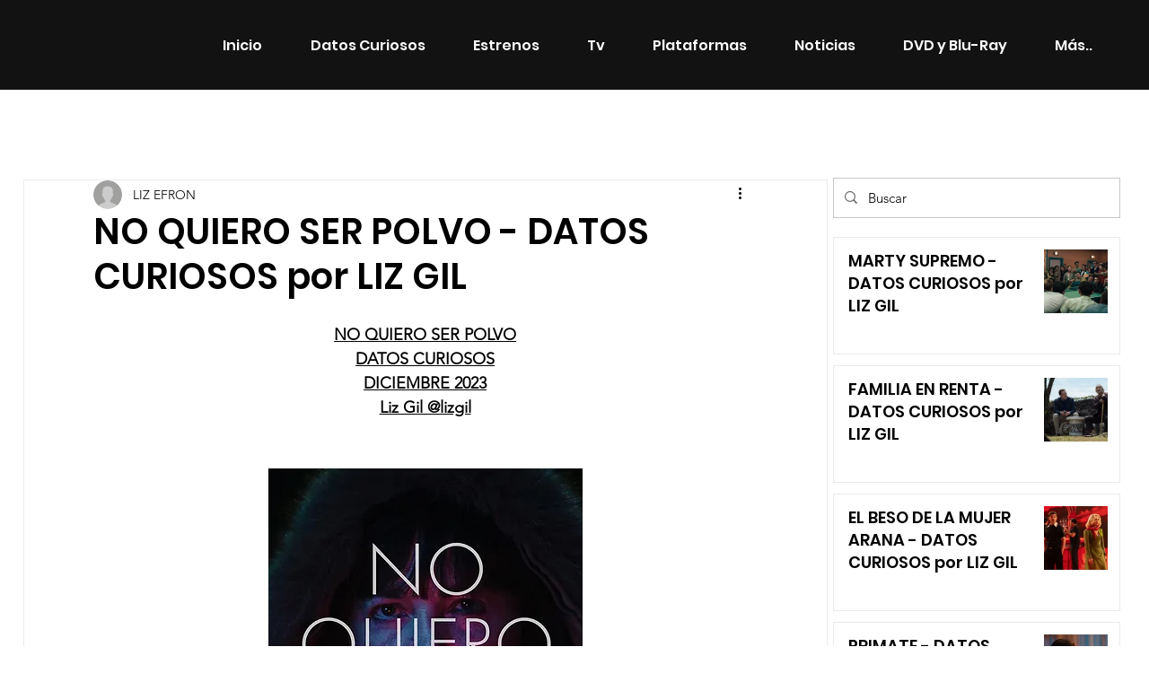

--- FILE ---
content_type: text/html; charset=utf-8
request_url: https://www.google.com/recaptcha/api2/aframe
body_size: 266
content:
<!DOCTYPE HTML><html><head><meta http-equiv="content-type" content="text/html; charset=UTF-8"></head><body><script nonce="uvRSMxZFl78wsncjmzlrIw">/** Anti-fraud and anti-abuse applications only. See google.com/recaptcha */ try{var clients={'sodar':'https://pagead2.googlesyndication.com/pagead/sodar?'};window.addEventListener("message",function(a){try{if(a.source===window.parent){var b=JSON.parse(a.data);var c=clients[b['id']];if(c){var d=document.createElement('img');d.src=c+b['params']+'&rc='+(localStorage.getItem("rc::a")?sessionStorage.getItem("rc::b"):"");window.document.body.appendChild(d);sessionStorage.setItem("rc::e",parseInt(sessionStorage.getItem("rc::e")||0)+1);localStorage.setItem("rc::h",'1768959963661');}}}catch(b){}});window.parent.postMessage("_grecaptcha_ready", "*");}catch(b){}</script></body></html>